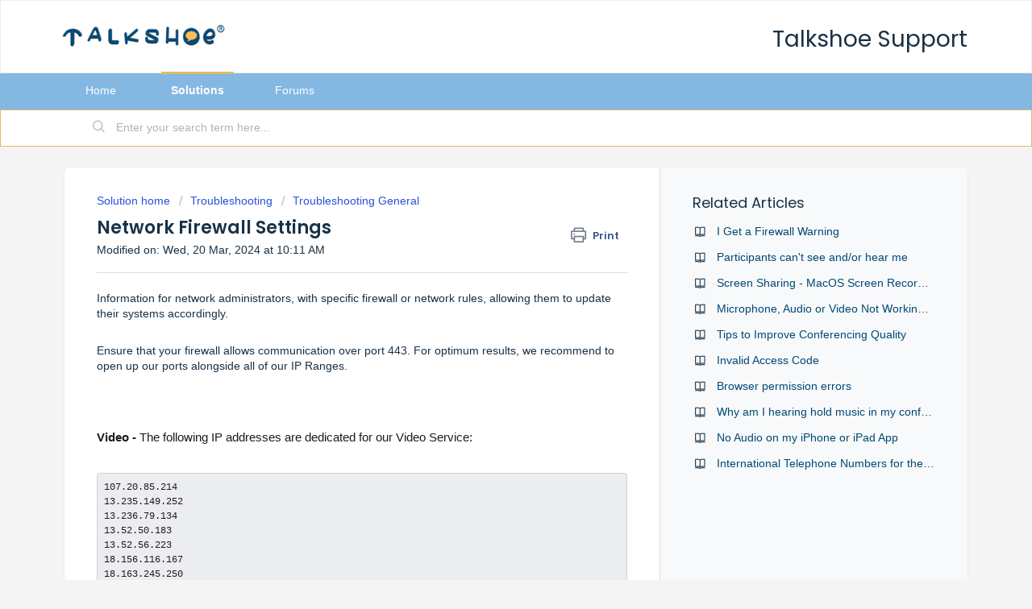

--- FILE ---
content_type: text/html; charset=utf-8
request_url: https://support.talkshoe.com/support/solutions/articles/42000058183-network-firewall-settings
body_size: 8761
content:
<!DOCTYPE html>
       
        <!--[if lt IE 7]><html class="no-js ie6 dew-dsm-theme " lang="en" dir="ltr" data-date-format="non_us"><![endif]-->       
        <!--[if IE 7]><html class="no-js ie7 dew-dsm-theme " lang="en" dir="ltr" data-date-format="non_us"><![endif]-->       
        <!--[if IE 8]><html class="no-js ie8 dew-dsm-theme " lang="en" dir="ltr" data-date-format="non_us"><![endif]-->       
        <!--[if IE 9]><html class="no-js ie9 dew-dsm-theme " lang="en" dir="ltr" data-date-format="non_us"><![endif]-->       
        <!--[if IE 10]><html class="no-js ie10 dew-dsm-theme " lang="en" dir="ltr" data-date-format="non_us"><![endif]-->       
        <!--[if (gt IE 10)|!(IE)]><!--><html class="no-js  dew-dsm-theme " lang="en" dir="ltr" data-date-format="non_us"><!--<![endif]-->
	<head>
		
		<META NAME='ROBOTS' CONTENT='NOINDEX, NOFOLLOW'>

<!-- Title for the page -->
<title> Network Firewall Settings : Talkshoe Support </title>

<!-- Meta information -->

      <meta charset="utf-8" />
      <meta http-equiv="X-UA-Compatible" content="IE=edge,chrome=1" />
      <meta name="description" content= "" />
      <meta name="author" content= "" />
       <meta property="og:title" content="Network Firewall Settings" />  <meta property="og:url" content="https://support.talkshoe.com/support/solutions/articles/42000058183-network-firewall-settings" />  <meta property="og:description" content=" Information for network administrators, with specific firewall or network rules, allowing them to update their systems accordingly.     Ensure that your firewall allows communication over port 443. For optimum results, we recommend to open up our..." />  <meta property="og:image" content="https://s3.amazonaws.com/cdn.freshdesk.com/data/helpdesk/attachments/production/42002330659/logo/3kGivfolCaG4woC5eh-Ery1zcj3efa47fg.png?X-Amz-Algorithm=AWS4-HMAC-SHA256&amp;amp;X-Amz-Credential=AKIAS6FNSMY2XLZULJPI%2F20251027%2Fus-east-1%2Fs3%2Faws4_request&amp;amp;X-Amz-Date=20251027T121118Z&amp;amp;X-Amz-Expires=604800&amp;amp;X-Amz-SignedHeaders=host&amp;amp;X-Amz-Signature=81ef2bf5c7501801e41ecb701804a5056db54ed899a33048d5e63e3582abcaae" />  <meta property="og:site_name" content="Talkshoe Support" />  <meta property="og:type" content="article" />  <meta name="twitter:title" content="Network Firewall Settings" />  <meta name="twitter:url" content="https://support.talkshoe.com/support/solutions/articles/42000058183-network-firewall-settings" />  <meta name="twitter:description" content=" Information for network administrators, with specific firewall or network rules, allowing them to update their systems accordingly.     Ensure that your firewall allows communication over port 443. For optimum results, we recommend to open up our..." />  <meta name="twitter:image" content="https://s3.amazonaws.com/cdn.freshdesk.com/data/helpdesk/attachments/production/42002330659/logo/3kGivfolCaG4woC5eh-Ery1zcj3efa47fg.png?X-Amz-Algorithm=AWS4-HMAC-SHA256&amp;amp;X-Amz-Credential=AKIAS6FNSMY2XLZULJPI%2F20251027%2Fus-east-1%2Fs3%2Faws4_request&amp;amp;X-Amz-Date=20251027T121118Z&amp;amp;X-Amz-Expires=604800&amp;amp;X-Amz-SignedHeaders=host&amp;amp;X-Amz-Signature=81ef2bf5c7501801e41ecb701804a5056db54ed899a33048d5e63e3582abcaae" />  <meta name="twitter:card" content="summary" />  <meta name="keywords" content="firewall" />  <link rel="canonical" href="https://support.talkshoe.com/support/solutions/articles/42000058183-network-firewall-settings" /> 

<!-- Responsive setting -->
<link rel="apple-touch-icon" href="https://s3.amazonaws.com/cdn.freshdesk.com/data/helpdesk/attachments/production/42002391900/fav_icon/qZz0Yj6GmDoBNUkQhcOZuUvxciw1sPnEGQ.png" />
        <link rel="apple-touch-icon" sizes="72x72" href="https://s3.amazonaws.com/cdn.freshdesk.com/data/helpdesk/attachments/production/42002391900/fav_icon/qZz0Yj6GmDoBNUkQhcOZuUvxciw1sPnEGQ.png" />
        <link rel="apple-touch-icon" sizes="114x114" href="https://s3.amazonaws.com/cdn.freshdesk.com/data/helpdesk/attachments/production/42002391900/fav_icon/qZz0Yj6GmDoBNUkQhcOZuUvxciw1sPnEGQ.png" />
        <link rel="apple-touch-icon" sizes="144x144" href="https://s3.amazonaws.com/cdn.freshdesk.com/data/helpdesk/attachments/production/42002391900/fav_icon/qZz0Yj6GmDoBNUkQhcOZuUvxciw1sPnEGQ.png" />
        <meta name="viewport" content="width=device-width, initial-scale=1.0, maximum-scale=5.0, user-scalable=yes" /> 
		
		<!-- Adding meta tag for CSRF token -->
		<meta name="csrf-param" content="authenticity_token" />
<meta name="csrf-token" content="aYQpq7KeFvMJUcSTxNzJhiQvLBCya4ARDAlNoMX4AoESgNwpR+XCeoKs8Gg1H25DJ9T3q/O6YsWt1gNafNYrxg==" />
		<!-- End meta tag for CSRF token -->
		
		<!-- Fav icon for portal -->
		<link rel='shortcut icon' href='https://s3.amazonaws.com/cdn.freshdesk.com/data/helpdesk/attachments/production/42002391900/fav_icon/qZz0Yj6GmDoBNUkQhcOZuUvxciw1sPnEGQ.png' />

		<!-- Base stylesheet -->
 
		<link rel="stylesheet" media="print" href="https://assets4.freshdesk.com/assets/cdn/portal_print-6e04b27f27ab27faab81f917d275d593fa892ce13150854024baaf983b3f4326.css" />
	  		<link rel="stylesheet" media="screen" href="https://assets1.freshdesk.com/assets/cdn/falcon_portal_utils-f3f67169df4c7cbb49a5a6d9f44557a48e38aee5ed6f78487abcc1160bc4efb2.css" />	

		
		<!-- Theme stylesheet -->

		<link href="/support/theme.css?v=4&amp;d=1729253669" media="screen" rel="stylesheet" type="text/css">

		<!-- Google font url if present -->
		<link href='https://fonts.googleapis.com/css?family=Poppins:regular,600,700' rel='stylesheet' type='text/css' nonce='IRmKE1hCo3apxVjk5LFC0g=='>

		<!-- Including default portal based script framework at the top -->
		<script src="https://assets10.freshdesk.com/assets/cdn/portal_head_v2-b873f36a258ffc836e695874a183e5433aa6aa793ff8b52b77d681bf1832b325.js"></script>
		<!-- Including syntexhighlighter for portal -->
		<script src="https://assets9.freshdesk.com/assets/cdn/prism-91c8a29d2ec44f2f2e584630f9393b33704926b9af798d4aef093ae3f5f96eb8.js"></script>

		

		<!-- Access portal settings information via javascript -->
		 <script type="text/javascript">     var portal = {"language":"en","name":"Talkshoe Support","contact_info":"","current_page_name":"article_view","current_tab":"solutions","vault_service":{"url":"https://vault-service.freshworks.com/data","max_try":2,"product_name":"fd"},"current_account_id":862065,"preferences":{"bg_color":"#f4f4f4","header_color":"#ffffff","help_center_color":"#efecd6","footer_color":"#014976","tab_color":"#84b8e3","tab_hover_color":"#dfbb6b","btn_background":"#f3f5f7","btn_primary_background":"#014976","baseFont":"Verdana","textColor":"#183247","headingsFont":"Poppins","headingsColor":"#183247","linkColor":"#014976","linkColorHover":"#82c55b","inputFocusRingColor":"#014976","nonResponsive":"false"},"image_placeholders":{"spacer":"https://assets4.freshdesk.com/assets/misc/spacer.gif","profile_thumb":"https://assets10.freshdesk.com/assets/misc/profile_blank_thumb-4a7b26415585aebbd79863bd5497100b1ea52bab8df8db7a1aecae4da879fd96.jpg","profile_medium":"https://assets6.freshdesk.com/assets/misc/profile_blank_medium-1dfbfbae68bb67de0258044a99f62e94144f1cc34efeea73e3fb85fe51bc1a2c.jpg"},"falcon_portal_theme":true,"current_object_id":42000058183};     var attachment_size = 20;     var blocked_extensions = "";     var allowed_extensions = "";  </script> 


			
	</head>
	<body>
            	
		
		
		<!-- <div class="error-notice" > MESSAGE </div> -->

	<header class="banner">
		<div class="banner-wrapper page">
			<div class="banner-title">
				<a href="https://www.talkshoe.com"class='portal-logo'><span class="portal-img"><i></i>
                    <img src='https://s3.amazonaws.com/cdn.freshdesk.com/data/helpdesk/attachments/production/42002330659/logo/3kGivfolCaG4woC5eh-Ery1zcj3efa47fg.png' alt="Logo"
                        onerror="default_image_error(this)" data-type="logo" />
                 </span></a>
			
			</div>
			<nav class="banner-nav">
				<h1 class="ellipsis heading">Talkshoe Support</h1>
			</nav>
		</div>
	</header>
	<nav class="page-tabs">
	<div class="page no-padding">
		
			<a data-toggle-dom="#header-tabs" href="#" data-animated="true" class="mobile-icon-nav-menu show-in-mobile"></a>
			<div class="nav-link" id="header-tabs">
				
					
						<a href="/support/home" class="">Home</a>
					
				
					
						<a href="/support/solutions" class="active">Solutions</a>
					
				
					
						<a href="/support/discussions" class="">Forums</a>
					
				
			</div>
		
		</div>
	</nav>

<!-- Search and page links for the page -->

	<section class="help-center-sc rounded-6">	
		<div class="page no-padding">
		<div class="hc-search">
			<div class="hc-search-c">
				<form class="hc-search-form print--remove" autocomplete="off" action="/support/search/solutions" id="hc-search-form" data-csrf-ignore="true">
	<div class="hc-search-input">
	<label for="support-search-input" class="hide">Enter your search term here...</label>
		<input placeholder="Enter your search term here..." type="text"
			name="term" class="special" value=""
            rel="page-search" data-max-matches="10" id="support-search-input">
	</div>
	<div class="hc-search-button">
		<button class="btn btn-primary" aria-label="Search" type="submit" autocomplete="off">
			<i class="mobile-icon-search hide-tablet"></i>
			<span class="hide-in-mobile">
				Search
			</span>
		</button>
	</div>
</form>
			</div>
		</div>
		<div class="hc-nav ">				
			 <nav>   <div>
              <a href="/support/tickets/new" class="mobile-icon-nav-newticket new-ticket ellipsis" title="New support ticket">
                <span> New support ticket </span>
              </a>
            </div>   <div>
              <a href="/support/tickets" class="mobile-icon-nav-status check-status ellipsis" title="Check ticket status">
                <span>Check ticket status</span>
              </a>
            </div>  </nav>
		</div>
		</div>
	</section>


<div class="page">

  <!-- Search and page links for the page -->
	

	<!-- Notification Messages -->
	 <div class="alert alert-with-close notice hide" id="noticeajax"></div> 

	
	<div class="c-wrapper">		
		<section class="main content rounded-6 min-height-on-desktop fc-article-show" id="article-show-42000058183">
	<div class="breadcrumb">
		<a href="/support/solutions"> Solution home </a>
		<a href="/support/solutions/42000063389">Troubleshooting</a>
		<a href="/support/solutions/folders/42000097815">Troubleshooting General</a>
	</div>
	<b class="page-stamp page-stamp-article">
		<b class="icon-page-article"></b>
	</b>

	<h2 class="heading">Network Firewall Settings
	 	<a href="#"
            class="solution-print--icon print--remove"
 			title="Print this Article"
 			arial-role="link"
 			arial-label="Print this Article"
			id="print-article"
 		>
			<span class="icon-print"></span>
			<span class="text-print">Print</span>
 		</a>
	</h2>
	
	<p>Modified on: Wed, 20 Mar, 2024 at 10:11 AM</p>
	<hr />
	

	<article class="article-body" id="article-body" rel="image-enlarge">
		<p data-identifyelement="446"><span data-identifyelement="478" style="font-size: 14px;">Information for network administrators, with specific firewall or network rules, allowing them to update their systems accordingly.</span></p><p data-identifyelement="448"><span data-identifyelement="479" style="font-size: 14px;"><br data-identifyelement="480"></span></p><p data-identifyelement="451"><span data-identifyelement="481" style="font-size: 14px;">Ensure that your firewall allows communication over port 443. For optimum results, we recommend to open up our ports alongside all of our IP Ranges.</span></p><p data-identifyelement="456"><br></p><p data-identifyelement="456"><br data-identifyelement="482"></p><p data-identifyelement="520"><br data-identifyelement="483"></p><p data-identifyelement="520"><span data-identifyelement="484" style="font-size: 14px;"><span data-identifyelement="485" style="color: rgb(29, 28, 29); font-family: Slack-Lato, appleLogo, sans-serif; font-size: 15px; font-weight: 400; text-align: left; text-indent: 0px;"><span data-identifyelement="486" style="color: rgb(29, 28, 29); font-family: Slack-Lato, appleLogo, sans-serif; font-size: 15px; font-weight: 400; text-align: left; text-indent: 0px;"><strong data-identifyelement="487">Video -</strong> The following IP addresses are dedicated for our Video Service:</span></span></span></p><p data-identifyelement="520"><br data-identifyelement="488"></p><pre class="c-mrkdwn__pre" data-stringify-type="pre" style="box-sizing: inherit; margin-bottom: 4px; margin-left: 0px; padding: 8px; --saf-0:rgba(var(--sk_foreground_low,29,28,29),0.13); font-size: 12px; line-height: 1.50001; overflow-wrap: break-word; word-break: normal; tab-size: 4; border: 1px solid var(--saf-0); border-radius: 4px; counter-reset: list-0 0 list-1 0 list-2 0 list-3 0 list-4 0 list-5 0 list-6 0 list-7 0 list-8 0 list-9 0; color: rgb(29, 28, 29); font-weight: 400; text-align: left; text-indent: 0px; font-family: Monaco, Menlo, Consolas, &quot;Courier New&quot;, monospace !important;">107.20.85.214
13.235.149.252
13.236.79.134
13.52.50.183
13.52.56.223
18.156.116.167
18.163.245.250
18.163.249.192
18.193.26.44
18.198.44.221
18.213.200.53
184.169.185.113
3.104.99.123
3.121.9.111
3.126.77.226
3.208.174.16
3.220.162.224
3.6.179.132
3.7.124.41
34.201.190.144
34.202.81.93
34.237.230.39
35.175.169.249
52.8.145.123
52.9.103.144
54.193.185.228
54.193.206.38
54.237.183.168
65.0.84.146</pre><p data-identifyelement="520"><span data-identifyelement="504" style="font-size: 14px;"><span data-identifyelement="505" style="color: rgb(29, 28, 29); font-family: Slack-Lato, appleLogo, sans-serif; font-size: 15px; font-weight: 400; text-align: left; text-indent: 0px;"><br style="box-sizing: inherit; color: rgb(29, 28, 29); font-family: Slack-Lato, appleLogo, sans-serif; font-size: 15px; font-weight: 400; text-align: left; text-indent: 0px;" data-identifyelement="506"><span data-identifyelement="507" style="color: rgb(29, 28, 29); font-family: Slack-Lato, appleLogo, sans-serif; font-size: 15px; font-weight: 400; text-align: left; text-indent: 0px;">Communication is on TCP port 443 and UDP port 10000</span></span></span></p><p data-identifyelement="520"><br></p><p data-identifyelement="520"><span data-identifyelement="527" style="font-size: 14px;"><span data-identifyelement="528" style="color: rgb(29, 28, 29); font-family: Slack-Lato, appleLogo, sans-serif; font-size: 15px; font-weight: 400; text-align: left; text-indent: 0px;"><br style="box-sizing: inherit; color: rgb(29, 28, 29); font-family: Slack-Lato, appleLogo, sans-serif; font-size: 15px; font-weight: 400; text-align: left; text-indent: 0px;" data-identifyelement="529" dir="ltr"></span></span></p><p data-identifyelement="520"><span dir="ltr" style="font-size: 14px;"><strong dir="ltr">SIP Gateway</strong> - The following IP addresses are for our SIP Gateway service:</span></p><pre data-stringify-type="pre" style="box-sizing: inherit; margin-bottom: 4px; margin-left: 0px; padding: 8px; --saf-0:rgba(var(--sk_foreground_low,29,28,29),0.13); font-size: 12px; line-height: 1.50001; overflow-wrap: break-word; word-break: normal; tab-size: 4; border: 1px solid var(--saf-0); border-radius: 4px; counter-reset: list-0 0 list-1 0 list-2 0 list-3 0 list-4 0 list-5 0 list-6 0 list-7 0 list-8 0 list-9 0; color: rgb(29, 28, 29); font-weight: 400; text-align: left; text-indent: 0px; font-family: Monaco, Menlo, Consolas, &quot;Courier New&quot;, monospace !important;"><span dir="ltr" style="font-family: Terminal, monospace; font-size: 14px;"><span dir="ltr" style="color: rgb(29, 28, 29); font-family: Monaco, Menlo, Consolas, &quot;Courier New&quot;, monospace; font-size: 12px; font-weight: 400; text-align: left; text-indent: 0px; display: inline !important;">194.113.75.28
209.151.154.143
209.151.150.204
194.113.75.29
209.151.153.106</span></span></pre><p data-identifyelement="520"><span style="font-size: 14px;"><br style="box-sizing: inherit; color: rgb(29, 28, 29); font-family: Slack-Lato, appleLogo, sans-serif; font-size: 15px; font-weight: 400; text-align: left; text-indent: 0px;">Communication is on UDP ports 32768-65535</span></p><p data-identifyelement="520"><br></p><p data-identifyelement="520"><br><br data-identifyelement="531"></p><p data-identifyelement="520"><span data-identifyelement="532" style="font-size: 14px;"><span data-identifyelement="533" style="color: rgb(29, 28, 29); font-family: Slack-Lato, appleLogo, sans-serif; font-size: 15px; font-weight: 400; text-align: left; text-indent: 0px;"><span data-identifyelement="534" style="color: rgb(29, 28, 29); font-family: Slack-Lato, appleLogo, sans-serif; font-size: 15px; font-weight: 400; text-align: left; text-indent: 0px;"><span data-identifyelement="535" style="color: rgb(29, 28, 29); font-family: Slack-Lato, appleLogo, sans-serif; font-size: 15px; font-weight: 400; text-align: left; text-indent: 0px;">If your firewall can do traffic shaping and/or bandwidth prioritization, giving highest priority to traffic to/from the above IP addresses will improve your online conferencing experience</span>.</span></span></span></p><p data-identifyelement="520"><br></p><p data-identifyelement="520"><span data-identifyelement="532" style="font-size: 14px;"><span data-identifyelement="533" style="color: rgb(29, 28, 29); font-family: Slack-Lato, appleLogo, sans-serif; font-size: 15px; font-weight: 400; text-align: left; text-indent: 0px;"><span data-identifyelement="534" style="color: rgb(29, 28, 29); font-family: Slack-Lato, appleLogo, sans-serif; font-size: 15px; font-weight: 400; text-align: left; text-indent: 0px;">If you use Deep Packet Inspection on your firewall, check that it supports WebSockets and the WSS protocol. If there are issues loading the meeting room it could be that the Deep Packet Inspection is breaking the security model of WebSockets. If this is the case please put an exemption for our domain in your Deep Packet Inspection configuration.</span></span></span></p><p data-identifyelement="520"><span data-identifyelement="532" style="font-size: 14px;"><span data-identifyelement="533" style="color: rgb(29, 28, 29); font-family: Slack-Lato, appleLogo, sans-serif; font-size: 15px; font-weight: 400; text-align: left; text-indent: 0px;"><span data-identifyelement="534" style="color: rgb(29, 28, 29); font-family: Slack-Lato, appleLogo, sans-serif; font-size: 15px; font-weight: 400; text-align: left; text-indent: 0px;"><br></span></span></span><br><br><br></p>
	</article>

	<hr />	
		

		<p class="article-vote" id="voting-container" 
											data-user-id="" 
											data-article-id="42000058183"
											data-language="en">
										Did you find it helpful?<span data-href="/support/solutions/articles/42000058183/thumbs_up" class="vote-up a-link" id="article_thumbs_up" 
									data-remote="true" data-method="put" data-update="#voting-container" 
									data-user-id=""
									data-article-id="42000058183"
									data-language="en"
									data-update-with-message="Glad we could be helpful. Thanks for the feedback.">
								Yes</span><span class="vote-down-container"><span data-href="/support/solutions/articles/42000058183/thumbs_down" class="vote-down a-link" id="article_thumbs_down" 
									data-remote="true" data-method="put" data-update="#vote-feedback-form" 
									data-user-id=""
									data-article-id="42000058183"
									data-language="en"
									data-hide-dom="#voting-container" data-show-dom="#vote-feedback-container">
								No</span></span></p><a class="hide a-link" id="vote-feedback-form-link" data-hide-dom="#vote-feedback-form-link" data-show-dom="#vote-feedback-container">Send feedback</a><div id="vote-feedback-container"class="hide">	<div class="lead">Sorry we couldn't be helpful. Help us improve this article with your feedback.</div>	<div id="vote-feedback-form">		<div class="sloading loading-small loading-block"></div>	</div></div>
		
</section>
<section class="sidebar content rounded-6 fc-related-articles">
	<div id="related_articles"><div class="cs-g-c"><section class="article-list"><h3 class="list-lead">Related Articles</h3><ul rel="remote" 
			data-remote-url="/en/support/search/articles/42000058183/related_articles?container=related_articles&limit=10" 
			id="related-article-list"></ul></section></div></div>
</section>

<script nonce="IRmKE1hCo3apxVjk5LFC0g==">
	['click', 'keypress'].forEach(function eventsCallback(event) {
		document.getElementById('print-article').addEventListener(event, function (e) {
			if (event === 'keypress' && e.key !== 'Enter') return;
			e.preventDefault();
			print();
		});
	});
</script>

	</div>
	

	

</div>

	<footer class="footer rounded-6">
		<nav class="footer-links page no-padding">
			
					
						<a href="/support/home" class="">Home</a>
					
						<a href="/support/solutions" class="active">Solutions</a>
					
						<a href="/support/discussions" class="">Forums</a>
					
			
			
			
		</nav>     
	</footer>
 <div class="row copyright">
<p style="text-align: center;">© Copyright 2018. All Rights Reserved<br />
TalkShoe is a service of <a rel="nofollow" href="https://www.iotum.com" target="_blank" rel="noopener">iotum</a></p>
</div>





			<script src="https://assets7.freshdesk.com/assets/cdn/portal_bottom-0e740a84a13cc5fb313129410fdab765c7c5a4829173f53b0a3d735feea65a9a.js"></script>

		<script src="https://assets5.freshdesk.com/assets/cdn/redactor-0988b38ec0a6d11666991320306d4471a0ff22c69c722826a7aa50464c5a0f20.js"></script> 
		<script src="https://assets10.freshdesk.com/assets/cdn/lang/en-4a75f878b88f0e355c2d9c4c8856e16e0e8e74807c9787aaba7ef13f18c8d691.js"></script>
		<!-- for i18n-js translations -->
  		<script src="https://assets4.freshdesk.com/assets/cdn/i18n/portal/en-1dc2b34386a44e8484e0de99e4e646e0c44b208e0a5e0ed686f009a3537945f9.js"></script>
		<!-- Including default portal based script at the bottom -->
		<script nonce="IRmKE1hCo3apxVjk5LFC0g==">
//<![CDATA[
	
	jQuery(document).ready(function() {
					
		// Setting the locale for moment js
		moment.lang('en');

		var validation_meassages = {"required":"This field is required.","remote":"Please fix this field.","email":"Please enter a valid email address.","url":"Please enter a valid URL.","date":"Please enter a valid date.","dateISO":"Please enter a valid date ( ISO ).","number":"Please enter a valid number.","digits":"Please enter only digits.","creditcard":"Please enter a valid credit card number.","equalTo":"Please enter the same value again.","two_decimal_place_warning":"Value cannot have more than 2 decimal digits","select2_minimum_limit":"Please type %{char_count} or more letters","select2_maximum_limit":"You can only select %{limit} %{container}","maxlength":"Please enter no more than {0} characters.","minlength":"Please enter at least {0} characters.","rangelength":"Please enter a value between {0} and {1} characters long.","range":"Please enter a value between {0} and {1}.","max":"Please enter a value less than or equal to {0}.","min":"Please enter a value greater than or equal to {0}.","select2_maximum_limit_jq":"You can only select {0} {1}","facebook_limit_exceed":"Your Facebook reply was over 8000 characters. You'll have to be more clever.","messenger_limit_exceeded":"Oops! You have exceeded Messenger Platform's character limit. Please modify your response.","not_equal_to":"This element should not be equal to","email_address_invalid":"One or more email addresses are invalid.","twitter_limit_exceed":"Oops! You have exceeded Twitter's character limit. You'll have to modify your response.","password_does_not_match":"The passwords don't match. Please try again.","valid_hours":"Please enter a valid hours.","reply_limit_exceed":"Your reply was over 2000 characters. You'll have to be more clever.","url_format":"Invalid URL format","url_without_slash":"Please enter a valid URL without '/'","link_back_url":"Please enter a valid linkback URL","requester_validation":"Please enter a valid requester details or <a href=\"#\" id=\"add_requester_btn_proxy\">add new requester.</a>","agent_validation":"Please enter valid agent details","email_or_phone":"Please enter a Email or Phone Number","upload_mb_limit":"Upload exceeds the available 15MB limit","invalid_image":"Invalid image format","atleast_one_role":"At least one role is required for the agent","invalid_time":"Invalid time.","remote_fail":"Remote validation failed","trim_spaces":"Auto trim of leading & trailing whitespace","hex_color_invalid":"Please enter a valid hex color value.","name_duplication":"The name already exists.","invalid_value":"Invalid value","invalid_regex":"Invalid Regular Expression","same_folder":"Cannot move to the same folder.","maxlength_255":"Please enter less than 255 characters","decimal_digit_valid":"Value cannot have more than 2 decimal digits","atleast_one_field":"Please fill at least {0} of these fields.","atleast_one_portal":"Select atleast one portal.","custom_header":"Please type custom header in the format -  header : value","same_password":"Should be same as Password","select2_no_match":"No matching %{container} found","integration_no_match":"no matching data...","time":"Please enter a valid time","valid_contact":"Please add a valid contact","field_invalid":"This field is invalid","select_atleast_one":"Select at least one option."}	

		jQuery.extend(jQuery.validator.messages, validation_meassages );


		jQuery(".call_duration").each(function () {
			var format,time;
			if (jQuery(this).data("time") === undefined) { return; }
			if(jQuery(this).hasClass('freshcaller')){ return; }
			time = jQuery(this).data("time");
			if (time>=3600) {
			 format = "hh:mm:ss";
			} else {
				format = "mm:ss";
			}
			jQuery(this).html(time.toTime(format));
		});
	});

	// Shortcuts variables
	var Shortcuts = {"global":{"help":"?","save":"mod+return","cancel":"esc","search":"/","status_dialog":"mod+alt+return","save_cuctomization":"mod+shift+s"},"app_nav":{"dashboard":"g d","tickets":"g t","social":"g e","solutions":"g s","forums":"g f","customers":"g c","reports":"g r","admin":"g a","ticket_new":"g n","compose_email":"g m"},"pagination":{"previous":"alt+left","next":"alt+right","alt_previous":"j","alt_next":"k"},"ticket_list":{"ticket_show":"return","select":"x","select_all":"shift+x","search_view":"v","show_description":"space","unwatch":"w","delete":"#","pickup":"@","spam":"!","close":"~","silent_close":"alt+shift+`","undo":"z","reply":"r","forward":"f","add_note":"n","scenario":"s"},"ticket_detail":{"toggle_watcher":"w","reply":"r","forward":"f","add_note":"n","close":"~","silent_close":"alt+shift+`","add_time":"m","spam":"!","delete":"#","show_activities_toggle":"}","properties":"p","expand":"]","undo":"z","select_watcher":"shift+w","go_to_next":["j","down"],"go_to_previous":["k","up"],"scenario":"s","pickup":"@","collaboration":"d"},"social_stream":{"search":"s","go_to_next":["j","down"],"go_to_previous":["k","up"],"open_stream":["space","return"],"close":"esc","reply":"r","retweet":"shift+r"},"portal_customizations":{"preview":"mod+shift+p"},"discussions":{"toggle_following":"w","add_follower":"shift+w","reply_topic":"r"}};
	
	// Date formats
	var DATE_FORMATS = {"non_us":{"moment_date_with_week":"ddd, D MMM, YYYY","datepicker":"d M, yy","datepicker_escaped":"d M yy","datepicker_full_date":"D, d M, yy","mediumDate":"d MMM, yyyy"},"us":{"moment_date_with_week":"ddd, MMM D, YYYY","datepicker":"M d, yy","datepicker_escaped":"M d yy","datepicker_full_date":"D, M d, yy","mediumDate":"MMM d, yyyy"}};

	var lang = { 
		loadingText: "Please Wait...",
		viewAllTickets: "View all tickets"
	};


//]]>
</script> 

		

		<img src='/support/solutions/articles/42000058183-network-firewall-settings/hit' alt='Article views count' aria-hidden='true'/>
		<script type="text/javascript">
     		I18n.defaultLocale = "en";
     		I18n.locale = "en";
		</script>
			
    	


		<!-- Include dynamic input field script for signup and profile pages (Mint theme) -->
	</body>
</html>


--- FILE ---
content_type: text/html; charset=utf-8
request_url: https://support.talkshoe.com/en/support/search/articles/42000058183/related_articles?container=related_articles&limit=10
body_size: 476
content:
	<li>
		<div class="ellipsis">
			<a href="/support/solutions/articles/42000030961-i-get-a-firewall-warning">I Get a Firewall Warning</a>
		</div>
	</li>
	<li>
		<div class="ellipsis">
			<a href="/support/solutions/articles/42000030713-participants-can-t-see-and-or-hear-me">Participants can&#39;t see and/or hear me</a>
		</div>
	</li>
	<li>
		<div class="ellipsis">
			<a href="/support/solutions/articles/42000070117-screen-sharing-macos-screen-recording-permission">Screen Sharing - MacOS Screen Recording Permission</a>
		</div>
	</li>
	<li>
		<div class="ellipsis">
			<a href="/support/solutions/articles/42000062705-microphone-audio-or-video-not-working-in-the-web-conference">Microphone, Audio or Video Not Working in the web conference</a>
		</div>
	</li>
	<li>
		<div class="ellipsis">
			<a href="/support/solutions/articles/42000098822-tips-to-improve-conferencing-quality">Tips to Improve Conferencing Quality</a>
		</div>
	</li>
	<li>
		<div class="ellipsis">
			<a href="/support/solutions/articles/42000046945-invalid-access-code">Invalid Access Code</a>
		</div>
	</li>
	<li>
		<div class="ellipsis">
			<a href="/support/solutions/articles/42000079053-browser-permission-errors">Browser permission errors</a>
		</div>
	</li>
	<li>
		<div class="ellipsis">
			<a href="/support/solutions/articles/42000040728-why-am-i-hearing-hold-music-in-my-conference-">Why am I hearing hold music in my conference?</a>
		</div>
	</li>
	<li>
		<div class="ellipsis">
			<a href="/support/solutions/articles/42000030951-no-audio-on-my-iphone-or-ipad-app">No Audio on my iPhone or iPad App</a>
		</div>
	</li>
	<li>
		<div class="ellipsis">
			<a href="/support/solutions/articles/42000036874-international-telephone-numbers-for-the-new-talkshoe">International Telephone Numbers for the New TalkShoe</a>
		</div>
	</li>
	<script type="text/javascript" nonce="IRmKE1hCo3apxVjk5LFC0g==">
		jQuery("#related_articles").css("display", "block");
	</script>
